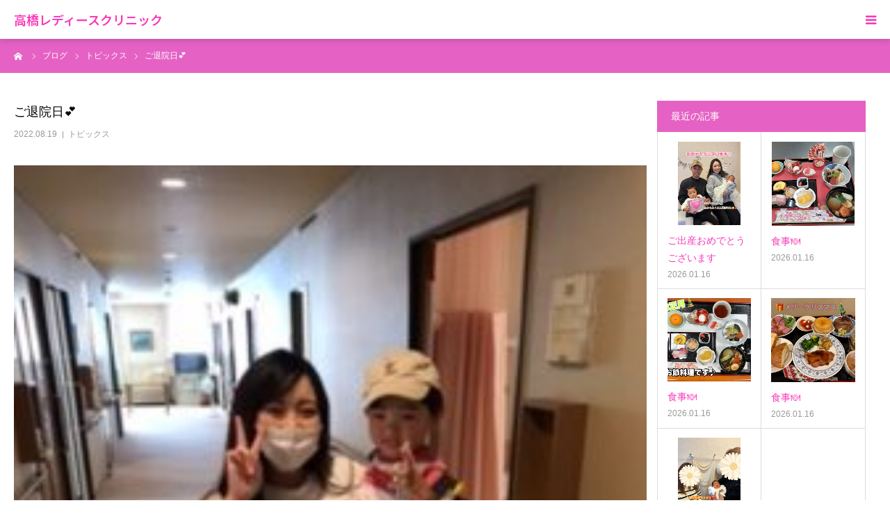

--- FILE ---
content_type: text/html; charset=UTF-8
request_url: https://www.takahashi-lc.com/birth/?p=792
body_size: 47339
content:
<!DOCTYPE html>
<html class="pc" lang="ja">
<head>
<meta charset="UTF-8">
<!--[if IE]><meta http-equiv="X-UA-Compatible" content="IE=edge"><![endif]-->
<meta name="viewport" content="width=device-width">
<meta name="format-detection" content="telephone=no">
<title>ご退院日💕 | 高橋レディースクリニック</title>
<meta name="description" content="ご退院おめでとうございます💕２歳のお兄ちゃんと一緒にご入院され、今日はご退院です。退院の支度を終え、記念撮影をさせて頂きました。">
<link rel="pingback" href="https://www.takahashi-lc.com/birth/xmlrpc.php">
<link rel="shortcut icon" href="https://www.takahashi-lc.com/birth/wp-content/uploads/2020/09/logo_ping.png">
<meta name='robots' content='max-image-preview:large' />
	<style>img:is([sizes="auto" i], [sizes^="auto," i]) { contain-intrinsic-size: 3000px 1500px }</style>
	<link rel="alternate" type="application/rss+xml" title="高橋レディースクリニック &raquo; フィード" href="https://www.takahashi-lc.com/birth/?feed=rss2" />
<link rel="alternate" type="application/rss+xml" title="高橋レディースクリニック &raquo; コメントフィード" href="https://www.takahashi-lc.com/birth/?feed=comments-rss2" />
<script type="text/javascript">
/* <![CDATA[ */
window._wpemojiSettings = {"baseUrl":"https:\/\/s.w.org\/images\/core\/emoji\/16.0.1\/72x72\/","ext":".png","svgUrl":"https:\/\/s.w.org\/images\/core\/emoji\/16.0.1\/svg\/","svgExt":".svg","source":{"concatemoji":"https:\/\/www.takahashi-lc.com\/birth\/wp-includes\/js\/wp-emoji-release.min.js?ver=6.8.3"}};
/*! This file is auto-generated */
!function(s,n){var o,i,e;function c(e){try{var t={supportTests:e,timestamp:(new Date).valueOf()};sessionStorage.setItem(o,JSON.stringify(t))}catch(e){}}function p(e,t,n){e.clearRect(0,0,e.canvas.width,e.canvas.height),e.fillText(t,0,0);var t=new Uint32Array(e.getImageData(0,0,e.canvas.width,e.canvas.height).data),a=(e.clearRect(0,0,e.canvas.width,e.canvas.height),e.fillText(n,0,0),new Uint32Array(e.getImageData(0,0,e.canvas.width,e.canvas.height).data));return t.every(function(e,t){return e===a[t]})}function u(e,t){e.clearRect(0,0,e.canvas.width,e.canvas.height),e.fillText(t,0,0);for(var n=e.getImageData(16,16,1,1),a=0;a<n.data.length;a++)if(0!==n.data[a])return!1;return!0}function f(e,t,n,a){switch(t){case"flag":return n(e,"\ud83c\udff3\ufe0f\u200d\u26a7\ufe0f","\ud83c\udff3\ufe0f\u200b\u26a7\ufe0f")?!1:!n(e,"\ud83c\udde8\ud83c\uddf6","\ud83c\udde8\u200b\ud83c\uddf6")&&!n(e,"\ud83c\udff4\udb40\udc67\udb40\udc62\udb40\udc65\udb40\udc6e\udb40\udc67\udb40\udc7f","\ud83c\udff4\u200b\udb40\udc67\u200b\udb40\udc62\u200b\udb40\udc65\u200b\udb40\udc6e\u200b\udb40\udc67\u200b\udb40\udc7f");case"emoji":return!a(e,"\ud83e\udedf")}return!1}function g(e,t,n,a){var r="undefined"!=typeof WorkerGlobalScope&&self instanceof WorkerGlobalScope?new OffscreenCanvas(300,150):s.createElement("canvas"),o=r.getContext("2d",{willReadFrequently:!0}),i=(o.textBaseline="top",o.font="600 32px Arial",{});return e.forEach(function(e){i[e]=t(o,e,n,a)}),i}function t(e){var t=s.createElement("script");t.src=e,t.defer=!0,s.head.appendChild(t)}"undefined"!=typeof Promise&&(o="wpEmojiSettingsSupports",i=["flag","emoji"],n.supports={everything:!0,everythingExceptFlag:!0},e=new Promise(function(e){s.addEventListener("DOMContentLoaded",e,{once:!0})}),new Promise(function(t){var n=function(){try{var e=JSON.parse(sessionStorage.getItem(o));if("object"==typeof e&&"number"==typeof e.timestamp&&(new Date).valueOf()<e.timestamp+604800&&"object"==typeof e.supportTests)return e.supportTests}catch(e){}return null}();if(!n){if("undefined"!=typeof Worker&&"undefined"!=typeof OffscreenCanvas&&"undefined"!=typeof URL&&URL.createObjectURL&&"undefined"!=typeof Blob)try{var e="postMessage("+g.toString()+"("+[JSON.stringify(i),f.toString(),p.toString(),u.toString()].join(",")+"));",a=new Blob([e],{type:"text/javascript"}),r=new Worker(URL.createObjectURL(a),{name:"wpTestEmojiSupports"});return void(r.onmessage=function(e){c(n=e.data),r.terminate(),t(n)})}catch(e){}c(n=g(i,f,p,u))}t(n)}).then(function(e){for(var t in e)n.supports[t]=e[t],n.supports.everything=n.supports.everything&&n.supports[t],"flag"!==t&&(n.supports.everythingExceptFlag=n.supports.everythingExceptFlag&&n.supports[t]);n.supports.everythingExceptFlag=n.supports.everythingExceptFlag&&!n.supports.flag,n.DOMReady=!1,n.readyCallback=function(){n.DOMReady=!0}}).then(function(){return e}).then(function(){var e;n.supports.everything||(n.readyCallback(),(e=n.source||{}).concatemoji?t(e.concatemoji):e.wpemoji&&e.twemoji&&(t(e.twemoji),t(e.wpemoji)))}))}((window,document),window._wpemojiSettings);
/* ]]> */
</script>
<link rel="preconnect" href="https://fonts.googleapis.com">
<link rel="preconnect" href="https://fonts.gstatic.com" crossorigin>
<link href="https://fonts.googleapis.com/css2?family=Noto+Sans+JP:wght@400;600" rel="stylesheet">
<link rel='stylesheet' id='style-css' href='https://www.takahashi-lc.com/birth/wp-content/themes/birth_tcd057/style.css?ver=2.0.1' type='text/css' media='all' />
<style id='wp-emoji-styles-inline-css' type='text/css'>

	img.wp-smiley, img.emoji {
		display: inline !important;
		border: none !important;
		box-shadow: none !important;
		height: 1em !important;
		width: 1em !important;
		margin: 0 0.07em !important;
		vertical-align: -0.1em !important;
		background: none !important;
		padding: 0 !important;
	}
</style>
<link rel='stylesheet' id='wp-block-library-css' href='https://www.takahashi-lc.com/birth/wp-includes/css/dist/block-library/style.min.css?ver=6.8.3' type='text/css' media='all' />
<style id='classic-theme-styles-inline-css' type='text/css'>
/*! This file is auto-generated */
.wp-block-button__link{color:#fff;background-color:#32373c;border-radius:9999px;box-shadow:none;text-decoration:none;padding:calc(.667em + 2px) calc(1.333em + 2px);font-size:1.125em}.wp-block-file__button{background:#32373c;color:#fff;text-decoration:none}
</style>
<style id='global-styles-inline-css' type='text/css'>
:root{--wp--preset--aspect-ratio--square: 1;--wp--preset--aspect-ratio--4-3: 4/3;--wp--preset--aspect-ratio--3-4: 3/4;--wp--preset--aspect-ratio--3-2: 3/2;--wp--preset--aspect-ratio--2-3: 2/3;--wp--preset--aspect-ratio--16-9: 16/9;--wp--preset--aspect-ratio--9-16: 9/16;--wp--preset--color--black: #000000;--wp--preset--color--cyan-bluish-gray: #abb8c3;--wp--preset--color--white: #ffffff;--wp--preset--color--pale-pink: #f78da7;--wp--preset--color--vivid-red: #cf2e2e;--wp--preset--color--luminous-vivid-orange: #ff6900;--wp--preset--color--luminous-vivid-amber: #fcb900;--wp--preset--color--light-green-cyan: #7bdcb5;--wp--preset--color--vivid-green-cyan: #00d084;--wp--preset--color--pale-cyan-blue: #8ed1fc;--wp--preset--color--vivid-cyan-blue: #0693e3;--wp--preset--color--vivid-purple: #9b51e0;--wp--preset--gradient--vivid-cyan-blue-to-vivid-purple: linear-gradient(135deg,rgba(6,147,227,1) 0%,rgb(155,81,224) 100%);--wp--preset--gradient--light-green-cyan-to-vivid-green-cyan: linear-gradient(135deg,rgb(122,220,180) 0%,rgb(0,208,130) 100%);--wp--preset--gradient--luminous-vivid-amber-to-luminous-vivid-orange: linear-gradient(135deg,rgba(252,185,0,1) 0%,rgba(255,105,0,1) 100%);--wp--preset--gradient--luminous-vivid-orange-to-vivid-red: linear-gradient(135deg,rgba(255,105,0,1) 0%,rgb(207,46,46) 100%);--wp--preset--gradient--very-light-gray-to-cyan-bluish-gray: linear-gradient(135deg,rgb(238,238,238) 0%,rgb(169,184,195) 100%);--wp--preset--gradient--cool-to-warm-spectrum: linear-gradient(135deg,rgb(74,234,220) 0%,rgb(151,120,209) 20%,rgb(207,42,186) 40%,rgb(238,44,130) 60%,rgb(251,105,98) 80%,rgb(254,248,76) 100%);--wp--preset--gradient--blush-light-purple: linear-gradient(135deg,rgb(255,206,236) 0%,rgb(152,150,240) 100%);--wp--preset--gradient--blush-bordeaux: linear-gradient(135deg,rgb(254,205,165) 0%,rgb(254,45,45) 50%,rgb(107,0,62) 100%);--wp--preset--gradient--luminous-dusk: linear-gradient(135deg,rgb(255,203,112) 0%,rgb(199,81,192) 50%,rgb(65,88,208) 100%);--wp--preset--gradient--pale-ocean: linear-gradient(135deg,rgb(255,245,203) 0%,rgb(182,227,212) 50%,rgb(51,167,181) 100%);--wp--preset--gradient--electric-grass: linear-gradient(135deg,rgb(202,248,128) 0%,rgb(113,206,126) 100%);--wp--preset--gradient--midnight: linear-gradient(135deg,rgb(2,3,129) 0%,rgb(40,116,252) 100%);--wp--preset--font-size--small: 13px;--wp--preset--font-size--medium: 20px;--wp--preset--font-size--large: 36px;--wp--preset--font-size--x-large: 42px;--wp--preset--spacing--20: 0.44rem;--wp--preset--spacing--30: 0.67rem;--wp--preset--spacing--40: 1rem;--wp--preset--spacing--50: 1.5rem;--wp--preset--spacing--60: 2.25rem;--wp--preset--spacing--70: 3.38rem;--wp--preset--spacing--80: 5.06rem;--wp--preset--shadow--natural: 6px 6px 9px rgba(0, 0, 0, 0.2);--wp--preset--shadow--deep: 12px 12px 50px rgba(0, 0, 0, 0.4);--wp--preset--shadow--sharp: 6px 6px 0px rgba(0, 0, 0, 0.2);--wp--preset--shadow--outlined: 6px 6px 0px -3px rgba(255, 255, 255, 1), 6px 6px rgba(0, 0, 0, 1);--wp--preset--shadow--crisp: 6px 6px 0px rgba(0, 0, 0, 1);}:where(.is-layout-flex){gap: 0.5em;}:where(.is-layout-grid){gap: 0.5em;}body .is-layout-flex{display: flex;}.is-layout-flex{flex-wrap: wrap;align-items: center;}.is-layout-flex > :is(*, div){margin: 0;}body .is-layout-grid{display: grid;}.is-layout-grid > :is(*, div){margin: 0;}:where(.wp-block-columns.is-layout-flex){gap: 2em;}:where(.wp-block-columns.is-layout-grid){gap: 2em;}:where(.wp-block-post-template.is-layout-flex){gap: 1.25em;}:where(.wp-block-post-template.is-layout-grid){gap: 1.25em;}.has-black-color{color: var(--wp--preset--color--black) !important;}.has-cyan-bluish-gray-color{color: var(--wp--preset--color--cyan-bluish-gray) !important;}.has-white-color{color: var(--wp--preset--color--white) !important;}.has-pale-pink-color{color: var(--wp--preset--color--pale-pink) !important;}.has-vivid-red-color{color: var(--wp--preset--color--vivid-red) !important;}.has-luminous-vivid-orange-color{color: var(--wp--preset--color--luminous-vivid-orange) !important;}.has-luminous-vivid-amber-color{color: var(--wp--preset--color--luminous-vivid-amber) !important;}.has-light-green-cyan-color{color: var(--wp--preset--color--light-green-cyan) !important;}.has-vivid-green-cyan-color{color: var(--wp--preset--color--vivid-green-cyan) !important;}.has-pale-cyan-blue-color{color: var(--wp--preset--color--pale-cyan-blue) !important;}.has-vivid-cyan-blue-color{color: var(--wp--preset--color--vivid-cyan-blue) !important;}.has-vivid-purple-color{color: var(--wp--preset--color--vivid-purple) !important;}.has-black-background-color{background-color: var(--wp--preset--color--black) !important;}.has-cyan-bluish-gray-background-color{background-color: var(--wp--preset--color--cyan-bluish-gray) !important;}.has-white-background-color{background-color: var(--wp--preset--color--white) !important;}.has-pale-pink-background-color{background-color: var(--wp--preset--color--pale-pink) !important;}.has-vivid-red-background-color{background-color: var(--wp--preset--color--vivid-red) !important;}.has-luminous-vivid-orange-background-color{background-color: var(--wp--preset--color--luminous-vivid-orange) !important;}.has-luminous-vivid-amber-background-color{background-color: var(--wp--preset--color--luminous-vivid-amber) !important;}.has-light-green-cyan-background-color{background-color: var(--wp--preset--color--light-green-cyan) !important;}.has-vivid-green-cyan-background-color{background-color: var(--wp--preset--color--vivid-green-cyan) !important;}.has-pale-cyan-blue-background-color{background-color: var(--wp--preset--color--pale-cyan-blue) !important;}.has-vivid-cyan-blue-background-color{background-color: var(--wp--preset--color--vivid-cyan-blue) !important;}.has-vivid-purple-background-color{background-color: var(--wp--preset--color--vivid-purple) !important;}.has-black-border-color{border-color: var(--wp--preset--color--black) !important;}.has-cyan-bluish-gray-border-color{border-color: var(--wp--preset--color--cyan-bluish-gray) !important;}.has-white-border-color{border-color: var(--wp--preset--color--white) !important;}.has-pale-pink-border-color{border-color: var(--wp--preset--color--pale-pink) !important;}.has-vivid-red-border-color{border-color: var(--wp--preset--color--vivid-red) !important;}.has-luminous-vivid-orange-border-color{border-color: var(--wp--preset--color--luminous-vivid-orange) !important;}.has-luminous-vivid-amber-border-color{border-color: var(--wp--preset--color--luminous-vivid-amber) !important;}.has-light-green-cyan-border-color{border-color: var(--wp--preset--color--light-green-cyan) !important;}.has-vivid-green-cyan-border-color{border-color: var(--wp--preset--color--vivid-green-cyan) !important;}.has-pale-cyan-blue-border-color{border-color: var(--wp--preset--color--pale-cyan-blue) !important;}.has-vivid-cyan-blue-border-color{border-color: var(--wp--preset--color--vivid-cyan-blue) !important;}.has-vivid-purple-border-color{border-color: var(--wp--preset--color--vivid-purple) !important;}.has-vivid-cyan-blue-to-vivid-purple-gradient-background{background: var(--wp--preset--gradient--vivid-cyan-blue-to-vivid-purple) !important;}.has-light-green-cyan-to-vivid-green-cyan-gradient-background{background: var(--wp--preset--gradient--light-green-cyan-to-vivid-green-cyan) !important;}.has-luminous-vivid-amber-to-luminous-vivid-orange-gradient-background{background: var(--wp--preset--gradient--luminous-vivid-amber-to-luminous-vivid-orange) !important;}.has-luminous-vivid-orange-to-vivid-red-gradient-background{background: var(--wp--preset--gradient--luminous-vivid-orange-to-vivid-red) !important;}.has-very-light-gray-to-cyan-bluish-gray-gradient-background{background: var(--wp--preset--gradient--very-light-gray-to-cyan-bluish-gray) !important;}.has-cool-to-warm-spectrum-gradient-background{background: var(--wp--preset--gradient--cool-to-warm-spectrum) !important;}.has-blush-light-purple-gradient-background{background: var(--wp--preset--gradient--blush-light-purple) !important;}.has-blush-bordeaux-gradient-background{background: var(--wp--preset--gradient--blush-bordeaux) !important;}.has-luminous-dusk-gradient-background{background: var(--wp--preset--gradient--luminous-dusk) !important;}.has-pale-ocean-gradient-background{background: var(--wp--preset--gradient--pale-ocean) !important;}.has-electric-grass-gradient-background{background: var(--wp--preset--gradient--electric-grass) !important;}.has-midnight-gradient-background{background: var(--wp--preset--gradient--midnight) !important;}.has-small-font-size{font-size: var(--wp--preset--font-size--small) !important;}.has-medium-font-size{font-size: var(--wp--preset--font-size--medium) !important;}.has-large-font-size{font-size: var(--wp--preset--font-size--large) !important;}.has-x-large-font-size{font-size: var(--wp--preset--font-size--x-large) !important;}
:where(.wp-block-post-template.is-layout-flex){gap: 1.25em;}:where(.wp-block-post-template.is-layout-grid){gap: 1.25em;}
:where(.wp-block-columns.is-layout-flex){gap: 2em;}:where(.wp-block-columns.is-layout-grid){gap: 2em;}
:root :where(.wp-block-pullquote){font-size: 1.5em;line-height: 1.6;}
</style>
<link rel='stylesheet' id='bogo-css' href='https://www.takahashi-lc.com/birth/wp-content/plugins/bogo/includes/css/style.css?ver=3.9.1' type='text/css' media='all' />
<link rel='stylesheet' id='contact-form-7-css' href='https://www.takahashi-lc.com/birth/wp-content/plugins/contact-form-7/includes/css/styles.css?ver=6.1.4' type='text/css' media='all' />
<style>:root {
  --tcd-font-type1: Arial,"Hiragino Sans","Yu Gothic Medium","Meiryo",sans-serif;
  --tcd-font-type2: "Times New Roman",Times,"Yu Mincho","游明朝","游明朝体","Hiragino Mincho Pro",serif;
  --tcd-font-type3: Palatino,"Yu Kyokasho","游教科書体","UD デジタル 教科書体 N","游明朝","游明朝体","Hiragino Mincho Pro","Meiryo",serif;
  --tcd-font-type-logo: "Noto Sans JP",sans-serif;
}</style>
<script type="text/javascript" src="https://www.takahashi-lc.com/birth/wp-includes/js/jquery/jquery.min.js?ver=3.7.1" id="jquery-core-js"></script>
<script type="text/javascript" src="https://www.takahashi-lc.com/birth/wp-includes/js/jquery/jquery-migrate.min.js?ver=3.4.1" id="jquery-migrate-js"></script>
<link rel="https://api.w.org/" href="https://www.takahashi-lc.com/birth/index.php?rest_route=/" /><link rel="alternate" title="JSON" type="application/json" href="https://www.takahashi-lc.com/birth/index.php?rest_route=/wp/v2/posts/792" /><link rel="canonical" href="https://www.takahashi-lc.com/birth/?p=792" />
<link rel='shortlink' href='https://www.takahashi-lc.com/birth/?p=792' />
<link rel="alternate" title="oEmbed (JSON)" type="application/json+oembed" href="https://www.takahashi-lc.com/birth/index.php?rest_route=%2Foembed%2F1.0%2Fembed&#038;url=https%3A%2F%2Fwww.takahashi-lc.com%2Fbirth%2F%3Fp%3D792" />
<link rel="alternate" title="oEmbed (XML)" type="text/xml+oembed" href="https://www.takahashi-lc.com/birth/index.php?rest_route=%2Foembed%2F1.0%2Fembed&#038;url=https%3A%2F%2Fwww.takahashi-lc.com%2Fbirth%2F%3Fp%3D792&#038;format=xml" />
<link rel="stylesheet" href="https://www.takahashi-lc.com/birth/wp-content/themes/birth_tcd057/css/design-plus.css?ver=2.0.1">
<link rel="stylesheet" href="https://www.takahashi-lc.com/birth/wp-content/themes/birth_tcd057/css/sns-botton.css?ver=2.0.1">
<link rel="stylesheet" media="screen and (max-width:1280px)" href="https://www.takahashi-lc.com/birth/wp-content/themes/birth_tcd057/css/responsive.css?ver=2.0.1">
<link rel="stylesheet" media="screen and (max-width:1280px)" href="https://www.takahashi-lc.com/birth/wp-content/themes/birth_tcd057/css/footer-bar.css?ver=2.0.1">

<script src="https://www.takahashi-lc.com/birth/wp-content/themes/birth_tcd057/js/jquery.easing.1.4.js?ver=2.0.1"></script>
<script src="https://www.takahashi-lc.com/birth/wp-content/themes/birth_tcd057/js/jscript.js?ver=2.0.1"></script>
<script src="https://www.takahashi-lc.com/birth/wp-content/themes/birth_tcd057/js/comment.js?ver=2.0.1"></script>


<style type="text/css">

body, input, textarea { font-family: var(--tcd-font-type1); }

.rich_font, .p-vertical { font-family: var(--tcd-font-type2); font-weight:500; }

.rich_font_logo { font-family: var(--tcd-font-type-logo); font-weight: bold !important;}

#footer_tel .number { font-family: var(--tcd-font-type2); font-weight:500; }


#header_image_for_404 .headline { font-family: var(--tcd-font-type3); font-weight:500; }



.pc #header .logo { font-size:31px; }
.mobile #header .logo { font-size:18px; }

#post_title { font-size:32px; color:#000000; }
.post_content { font-size:14px; color:#666666; }
.single-news #post_title { font-size:32px; color:#dd3333; }
.single-news .post_content { font-size:14px; color:#e0237b; }

.mobile #post_title { font-size:18px; }
.mobile .post_content { font-size:13px; }
.mobile .single-news #post_title { font-size:18px; }
.mobile .single-news .post_content { font-size:13px; }

body.page .post_content { font-size:14px; color:#666666; }
#page_title { font-size:20px; color:#000000; }
#page_title span { font-size:16px; color:#666666; }

.mobile body.page .post_content { font-size:13px; }
.mobile #page_title { font-size:18px; }
.mobile #page_title span { font-size:14px; }

.c-pw__btn { background: #e562c4; }
.post_content a, .post_content a:hover, .custom-html-widget a, .custom-html-widget a:hover { color: #ea25ea; }







#related_post .image img, .styled_post_list1 .image img, .styled_post_list2 .image img, .widget_tab_post_list .image img, #blog_list .image img, #news_archive_list .image img,
  #index_blog_list .image img, #index_3box .image img, #index_news_list .image img, #archive_news_list .image img, #footer_content .image img
{
  width:100%; height:auto;
  -webkit-transition: transform  0.75s ease; -moz-transition: transform  0.75s ease; transition: transform  0.75s ease;
}
#related_post .image:hover img, .styled_post_list1 .image:hover img, .styled_post_list2 .image:hover img, .widget_tab_post_list .image:hover img, #blog_list .image:hover img, #news_archive_list .image:hover img,
  #index_blog_list .image:hover img, #index_3box .image:hover img, #index_news_list .image:hover img, #archive_news_list .image:hover img, #footer_content .image:hover img
{
  -webkit-transform: scale(1.2);
  -moz-transform: scale(1.2);
  -ms-transform: scale(1.2);
  -o-transform: scale(1.2);
  transform: scale(1.2);
}


#course_list #course2 .headline { background-color:#e0b2b5; }
#course_list #course2 .title { color:#e0b2b5; }
#course_list #course3 .headline { background-color:#e0b2b5; }
#course_list #course3 .title { color:#e0b2b5; }

body, a, #index_course_list a:hover, #previous_next_post a:hover, #course_list li a:hover
  { color: #f939b9; }

#page_header .headline, .side_widget .styled_post_list1 .title:hover, .page_post_list .meta a:hover, .page_post_list .headline,
  .slider_main .caption .title a:hover, #comment_header ul li a:hover, #header_text .logo a:hover, #bread_crumb li.home a:hover:before, #post_title_area .meta li a:hover
    { color: #e562c4; }

.pc #global_menu ul ul a, .design_button a, #index_3box .title a, .next_page_link a:hover, #archive_post_list_tab ol li:hover, .collapse_category_list li a:hover .count, .slick-arrow:hover, .pb_spec_table_button a:hover,
  #wp-calendar td a:hover, #wp-calendar #prev a:hover, #wp-calendar #next a:hover, #related_post .headline, .side_headline, #single_news_list .headline, .mobile #global_menu li a:hover, #mobile_menu .close_button:hover,
    #post_pagination p, .page_navi span.current, .tcd_user_profile_widget .button a:hover, #return_top_mobile a:hover, #p_readmore .button, #bread_crumb
      { background-color: #e562c4 !important; }

#archive_post_list_tab ol li:hover, #comment_header ul li a:hover, #comment_header ul li.comment_switch_active a, #comment_header #comment_closed p, #post_pagination p, .page_navi span.current
  { border-color: #e562c4; }

.collapse_category_list li a:before
  { border-color: transparent transparent transparent #e562c4; }

.slider_nav .swiper-slide-active, .slider_nav .swiper-slide:hover
  { box-shadow:inset 0 0 0 5px #e562c4; }

a:hover, .pc #global_menu a:hover, .pc #global_menu > ul > li.active > a, .pc #global_menu > ul > li.current-menu-item > a, #bread_crumb li.home a:hover:after, #bread_crumb li a:hover, #post_meta_top a:hover, #index_blog_list li.category a:hover, #footer_tel .number,
  #single_news_list .link:hover, #single_news_list .link:hover:before, #archive_faq_list .question:hover, #archive_faq_list .question.active, #archive_faq_list .question:hover:before, #archive_faq_list .question.active:before, #archive_header_no_image .title
    { color: #ea7edc; }


.pc #global_menu ul ul a:hover, .design_button a:hover, #index_3box .title a:hover, #return_top a:hover, #post_pagination a:hover, .page_navi a:hover, #slide_menu a span.count, .tcdw_custom_drop_menu a:hover, #p_readmore .button:hover, #previous_next_page a:hover, #mobile_menu,
  #course_next_prev_link a:hover, .tcd_category_list li a:hover .count, #submit_comment:hover, #comment_header ul li a:hover, .widget_tab_post_list_button a:hover, #searchform .submit_button:hover, .mobile #menu_button:hover,.widget_tag_cloud .tagcloud a:hover
    { background-color: #ea7edc !important; }

#post_pagination a:hover, .page_navi a:hover, .tcdw_custom_drop_menu a:hover, #comment_textarea textarea:focus, #guest_info input:focus, .widget_tab_post_list_button a:hover
  { border-color: #ea7edc !important; }

.post_content a { color: #ea25ea; }

.color_font { color: #f400b3; }


#copyright { background-color: #cd91e2; color: #FFFFFF; }

#schedule_table thead { background:#f9e8f9; }
#schedule_table .color { background:#f9e8f9; }
#archive_faq_list .answer { background:#f6f9f9; }

#page_header .square_headline { background: #ffffff; }
#page_header .square_headline .title { color: #6598a0; }
#page_header .square_headline .sub_title { color: #666666; }

#comment_header ul li.comment_switch_active a, #comment_header #comment_closed p { background-color: #e562c4 !important; }
#comment_header ul li.comment_switch_active a:after, #comment_header #comment_closed p:after { border-color:#e562c4 transparent transparent transparent; }

.no_header_content { background:rgba(229,98,196,0.8); }



.desc {font-size:16px;}
H3 { line-height: 18px;
    border-bottom-width: 1px;
    border-bottom-style: solid;
    border-bottom-color: #EB7894;
    text-align: left;
    color: #EB7894;
}
</style>


<style type="text/css"></style></head>
<body id="body" class="wp-singular post-template-default single single-post postid-792 single-format-standard wp-embed-responsive wp-theme-birth_tcd057 ja mobile_header_fix">


<div id="container">

 <div id="header">
  <div id="header_inner">
   <div id="logo_text">
 <div class="logo"><a class="rich_font_logo" href="https://www.takahashi-lc.com/birth/">高橋レディースクリニック</a></div>
</div>
         <div id="global_menu">
    <ul id="menu-%e3%83%98%e3%83%83%e3%83%80%e3%83%bc%e3%83%a1%e3%83%8b%e3%83%a5%e3%83%bc" class="menu"><li id="menu-item-29" class="menu-item menu-item-type-custom menu-item-object-custom menu-item-home menu-item-has-children menu-item-29"><a href="https://www.takahashi-lc.com/birth/">HOME</a>
<ul class="sub-menu">
	<li id="menu-item-294" class="menu-item menu-item-type-custom menu-item-object-custom menu-item-294"><a href="https://www.takahashi-lc.com/birth/?post_type=faq">よくある質問</a></li>
</ul>
</li>
<li id="menu-item-131" class="menu-item menu-item-type-post_type menu-item-object-page menu-item-131"><a href="https://www.takahashi-lc.com/birth/?page_id=85">外来ご案内・スタッフ紹介</a></li>
<li id="menu-item-140" class="menu-item menu-item-type-post_type menu-item-object-page menu-item-140"><a href="https://www.takahashi-lc.com/birth/?page_id=132">診療科</a></li>
<li id="menu-item-146" class="menu-item menu-item-type-post_type menu-item-object-page menu-item-146"><a href="https://www.takahashi-lc.com/birth/?page_id=141">入院について</a></li>
<li id="menu-item-157" class="menu-item menu-item-type-post_type menu-item-object-page menu-item-157"><a href="https://www.takahashi-lc.com/birth/?page_id=153">当院のご案内</a></li>
</ul>   </div>
   <a href="#" id="menu_button"><span>menu</span></a>
     </div><!-- END #header_inner -->
 </div><!-- END #header -->

 
 <div id="main_contents" class="clearfix">

<div id="bread_crumb">

<ul class="clearfix" itemscope itemtype="https://schema.org/BreadcrumbList">
 <li itemprop="itemListElement" itemscope itemtype="https://schema.org/ListItem" class="home"><a itemprop="item" href="https://www.takahashi-lc.com/birth/"><span itemprop="name">ホーム</span></a><meta itemprop="position" content="1"></li>
 <li itemprop="itemListElement" itemscope itemtype="https://schema.org/ListItem"><a itemprop="item" href="https://www.takahashi-lc.com/birth/?page_id=2759"><span itemprop="name">ブログ</span></a><meta itemprop="position" content="2"></li>
 <li class="category" itemprop="itemListElement" itemscope itemtype="https://schema.org/ListItem">
    <a itemprop="item" href="https://www.takahashi-lc.com/birth/?cat=7"><span itemprop="name">トピックス</span></a>
      <meta itemprop="position" content="3">
 </li>
 <li class="last" itemprop="itemListElement" itemscope itemtype="https://schema.org/ListItem"><span itemprop="name">ご退院日💕</span><meta itemprop="position" content="4"></li>
</ul>

</div>

<div id="main_col" class="clearfix">

 
 <div id="left_col" class="clearfix">

   <article id="article">

    <h1 id="post_title" class="rich_font entry-title">ご退院日💕</h1>

        <ul id="post_meta_top" class="clearfix">
     <li class="date"><time class="entry-date updated" datetime="2022-08-19T18:15:07+09:00">2022.08.19</time></li>     <li class="category clearfix"><a href="https://www.takahashi-lc.com/birth/?cat=7" rel="category">トピックス</a></li>    </ul>
    
    
        <div id="post_image">
     <img width="240" height="320" src="https://www.takahashi-lc.com/birth/wp-content/uploads/2022/08/image1-rotated.jpeg" class="attachment-size3 size-size3 wp-post-image" alt="" decoding="async" fetchpriority="high" srcset="https://www.takahashi-lc.com/birth/wp-content/uploads/2022/08/image1-rotated.jpeg 240w, https://www.takahashi-lc.com/birth/wp-content/uploads/2022/08/image1-225x300.jpeg 225w" sizes="(max-width: 240px) 100vw, 240px" />    </div>
    
    
    
    
    
    <div class="post_content clearfix">
     <p>ご退院おめでとうございます💕</p>
<p>２歳のお兄ちゃんと一緒にご入院され、今日はご退院です。<br />
退院の支度を終え、記念撮影をさせて頂きました。<br />
とても幸せなショット頂きありがとうございました😊</p>
    </div>

    
        <ul id="post_meta_bottom" class="clearfix">
          <li class="post_category"><a href="https://www.takahashi-lc.com/birth/?cat=7" rel="category">トピックス</a></li>              </ul>
    
        <div id="previous_next_post" class="clearfix">
     <div class='prev_post'><a href='https://www.takahashi-lc.com/birth/?p=787' title='お子さま連れ入院'><span class='title'>お子さま連れ入院</span><span class='nav'>前の記事</span></a></div>
<div class='next_post'><a href='https://www.takahashi-lc.com/birth/?p=796' title='本日の朝食です🥪'><span class='title'>本日の朝食です🥪</span><span class='nav'>次の記事</span></a></div>
    </div>
    
   </article><!-- END #article -->

   
   
   
      <div id="related_post">
    <h2 class="headline">関連記事</h2>
    <ol class="clearfix">
          <li class="clearfix">
            <a class="image" href="https://www.takahashi-lc.com/birth/?p=3544" title="ご出産おめでとうございます"><img width="830" height="510" src="https://www.takahashi-lc.com/birth/wp-content/uploads/2025/09/SUM_IMG_1928-830x510.jpeg" class="attachment-size3 size-size3 wp-post-image" alt="" decoding="async" loading="lazy" /></a>
            <h3 class="title"><a href="https://www.takahashi-lc.com/birth/?p=3544" name="">ご出産おめでとうございます</a></h3>
     </li>
          <li class="clearfix">
            <a class="image" href="https://www.takahashi-lc.com/birth/?p=2980" title="ご出産おめでとうございます✨️"><img width="830" height="510" src="https://www.takahashi-lc.com/birth/wp-content/uploads/2025/04/SUM_1000003086-830x510.jpg" class="attachment-size3 size-size3 wp-post-image" alt="" decoding="async" loading="lazy" /></a>
            <h3 class="title"><a href="https://www.takahashi-lc.com/birth/?p=2980" name="">ご出産おめでとうございます✨️</a></h3>
     </li>
          <li class="clearfix">
            <a class="image" href="https://www.takahashi-lc.com/birth/?p=3547" title="ご出産おめでとうございます"><img width="830" height="510" src="https://www.takahashi-lc.com/birth/wp-content/uploads/2025/09/SUM_01-11-830x510.jpg" class="attachment-size3 size-size3 wp-post-image" alt="" decoding="async" loading="lazy" /></a>
            <h3 class="title"><a href="https://www.takahashi-lc.com/birth/?p=3547" name="">ご出産おめでとうございます</a></h3>
     </li>
          <li class="clearfix">
            <a class="image" href="https://www.takahashi-lc.com/birth/?p=2807" title="ご出産おめでとうございます✨"><img width="830" height="510" src="https://www.takahashi-lc.com/birth/wp-content/uploads/2025/03/sum_002-3-830x510.jpg" class="attachment-size3 size-size3 wp-post-image" alt="" decoding="async" loading="lazy" /></a>
            <h3 class="title"><a href="https://www.takahashi-lc.com/birth/?p=2807" name="">ご出産おめでとうございます✨</a></h3>
     </li>
          <li class="clearfix">
            <a class="image" href="https://www.takahashi-lc.com/birth/?p=1740" title="濱崎先生がついにマスクを外す〜😀"><img width="830" height="510" src="https://www.takahashi-lc.com/birth/wp-content/uploads/2023/06/sam_image0-13-830x510.jpeg" class="attachment-size3 size-size3 wp-post-image" alt="" decoding="async" loading="lazy" /></a>
            <h3 class="title"><a href="https://www.takahashi-lc.com/birth/?p=1740" name="">濱崎先生がついにマスクを外す〜😀</a></h3>
     </li>
          <li class="clearfix">
            <a class="image" href="https://www.takahashi-lc.com/birth/?p=827" title="お子さま連れ入院"><img width="240" height="320" src="https://www.takahashi-lc.com/birth/wp-content/uploads/2022/09/image0-rotated.jpeg" class="attachment-size3 size-size3 wp-post-image" alt="" decoding="async" loading="lazy" srcset="https://www.takahashi-lc.com/birth/wp-content/uploads/2022/09/image0-rotated.jpeg 240w, https://www.takahashi-lc.com/birth/wp-content/uploads/2022/09/image0-225x300.jpeg 225w" sizes="auto, (max-width: 240px) 100vw, 240px" /></a>
            <h3 class="title"><a href="https://www.takahashi-lc.com/birth/?p=827" name="">お子さま連れ入院</a></h3>
     </li>
         </ol>
   </div>
      
   
  <div id="comments">

 


 
 </div><!-- #comment end -->

 </div><!-- END #left_col -->

 <div id="side_col">
<div class="side_widget clearfix styled_post_list1_widget" id="styled_post_list1_widget-2">
<div class="side_headline"><span>最近の記事</span></div><ol class="styled_post_list1 clearfix show_date">
 <li class="clearfix">
   <a class="image" href="https://www.takahashi-lc.com/birth/?p=3941" title="ご出産おめでとうございます"><img width="400" height="400" src="https://www.takahashi-lc.com/birth/wp-content/uploads/2026/01/SUM_IMG_3689-400x400.jpg" class="attachment-size1 size-size1 wp-post-image" alt="" decoding="async" loading="lazy" srcset="https://www.takahashi-lc.com/birth/wp-content/uploads/2026/01/SUM_IMG_3689-400x400.jpg 400w, https://www.takahashi-lc.com/birth/wp-content/uploads/2026/01/SUM_IMG_3689-150x150.jpg 150w, https://www.takahashi-lc.com/birth/wp-content/uploads/2026/01/SUM_IMG_3689-300x300.jpg 300w, https://www.takahashi-lc.com/birth/wp-content/uploads/2026/01/SUM_IMG_3689-120x120.jpg 120w" sizes="auto, (max-width: 400px) 100vw, 400px" /></a>   <div class="info">
    <a class="title" href="https://www.takahashi-lc.com/birth/?p=3941">ご出産おめでとうございます</a>
    <p class="date">2026.01.16</p>   </div>
 </li>
 <li class="clearfix">
   <a class="image" href="https://www.takahashi-lc.com/birth/?p=3938" title="食事🍽️"><img width="400" height="400" src="https://www.takahashi-lc.com/birth/wp-content/uploads/2026/01/SUM_IMG_3670-400x400.jpg" class="attachment-size1 size-size1 wp-post-image" alt="" decoding="async" loading="lazy" srcset="https://www.takahashi-lc.com/birth/wp-content/uploads/2026/01/SUM_IMG_3670-400x400.jpg 400w, https://www.takahashi-lc.com/birth/wp-content/uploads/2026/01/SUM_IMG_3670-150x150.jpg 150w, https://www.takahashi-lc.com/birth/wp-content/uploads/2026/01/SUM_IMG_3670-300x300.jpg 300w, https://www.takahashi-lc.com/birth/wp-content/uploads/2026/01/SUM_IMG_3670-120x120.jpg 120w" sizes="auto, (max-width: 400px) 100vw, 400px" /></a>   <div class="info">
    <a class="title" href="https://www.takahashi-lc.com/birth/?p=3938">食事🍽️</a>
    <p class="date">2026.01.16</p>   </div>
 </li>
 <li class="clearfix">
   <a class="image" href="https://www.takahashi-lc.com/birth/?p=3935" title="食事🍽️"><img width="400" height="400" src="https://www.takahashi-lc.com/birth/wp-content/uploads/2026/01/SUM_IMG_3677-400x400.jpg" class="attachment-size1 size-size1 wp-post-image" alt="" decoding="async" loading="lazy" srcset="https://www.takahashi-lc.com/birth/wp-content/uploads/2026/01/SUM_IMG_3677-400x400.jpg 400w, https://www.takahashi-lc.com/birth/wp-content/uploads/2026/01/SUM_IMG_3677-150x150.jpg 150w, https://www.takahashi-lc.com/birth/wp-content/uploads/2026/01/SUM_IMG_3677-300x300.jpg 300w, https://www.takahashi-lc.com/birth/wp-content/uploads/2026/01/SUM_IMG_3677-120x120.jpg 120w" sizes="auto, (max-width: 400px) 100vw, 400px" /></a>   <div class="info">
    <a class="title" href="https://www.takahashi-lc.com/birth/?p=3935">食事🍽️</a>
    <p class="date">2026.01.16</p>   </div>
 </li>
 <li class="clearfix">
   <a class="image" href="https://www.takahashi-lc.com/birth/?p=3932" title="食事🍽️"><img width="400" height="400" src="https://www.takahashi-lc.com/birth/wp-content/uploads/2026/01/SUM_IMG_3678-400x400.jpg" class="attachment-size1 size-size1 wp-post-image" alt="" decoding="async" loading="lazy" srcset="https://www.takahashi-lc.com/birth/wp-content/uploads/2026/01/SUM_IMG_3678-400x400.jpg 400w, https://www.takahashi-lc.com/birth/wp-content/uploads/2026/01/SUM_IMG_3678-150x150.jpg 150w, https://www.takahashi-lc.com/birth/wp-content/uploads/2026/01/SUM_IMG_3678-300x300.jpg 300w, https://www.takahashi-lc.com/birth/wp-content/uploads/2026/01/SUM_IMG_3678-120x120.jpg 120w" sizes="auto, (max-width: 400px) 100vw, 400px" /></a>   <div class="info">
    <a class="title" href="https://www.takahashi-lc.com/birth/?p=3932">食事🍽️</a>
    <p class="date">2026.01.16</p>   </div>
 </li>
 <li class="clearfix">
   <a class="image" href="https://www.takahashi-lc.com/birth/?p=3929" title="ご出産おめでとうございます"><img width="400" height="400" src="https://www.takahashi-lc.com/birth/wp-content/uploads/2026/01/SUM_IMG_3663-400x400.jpg" class="attachment-size1 size-size1 wp-post-image" alt="" decoding="async" loading="lazy" srcset="https://www.takahashi-lc.com/birth/wp-content/uploads/2026/01/SUM_IMG_3663-400x400.jpg 400w, https://www.takahashi-lc.com/birth/wp-content/uploads/2026/01/SUM_IMG_3663-150x150.jpg 150w, https://www.takahashi-lc.com/birth/wp-content/uploads/2026/01/SUM_IMG_3663-300x300.jpg 300w, https://www.takahashi-lc.com/birth/wp-content/uploads/2026/01/SUM_IMG_3663-120x120.jpg 120w" sizes="auto, (max-width: 400px) 100vw, 400px" /></a>   <div class="info">
    <a class="title" href="https://www.takahashi-lc.com/birth/?p=3929">ご出産おめでとうございます</a>
    <p class="date">2026.01.16</p>   </div>
 </li>
</ol>
</div>
<div class="side_widget clearfix tcdw_category_list_widget" id="tcdw_category_list_widget-2">
<div class="side_headline"><span>カテゴリー</span></div><ul class="tcd_category_list clearfix">
 	<li class="cat-item cat-item-5"><a href="https://www.takahashi-lc.com/birth/?cat=5">お知らせ <span class="count">27</span></a>
</li>
	<li class="cat-item cat-item-1"><a href="https://www.takahashi-lc.com/birth/?cat=1">その他 <span class="count">2</span></a>
</li>
	<li class="cat-item cat-item-7"><a href="https://www.takahashi-lc.com/birth/?cat=7">トピックス <span class="count">502</span></a>
</li>
	<li class="cat-item cat-item-6"><a href="https://www.takahashi-lc.com/birth/?cat=6">料理 <span class="count">91</span></a>
</li>
	<li class="cat-item cat-item-9"><a href="https://www.takahashi-lc.com/birth/?cat=9">診察 <span class="count">19</span></a>
</li>
</ul>
</div>
<div class="side_widget clearfix tcdw_archive_list_widget" id="tcdw_archive_list_widget-2">
		<div class="p-dropdown">
			<div class="p-dropdown__title">アーカイブ</div>
			<ul class="p-dropdown__list">
					<li><a href='https://www.takahashi-lc.com/birth/?m=202601'>2026年1月</a></li>
	<li><a href='https://www.takahashi-lc.com/birth/?m=202512'>2025年12月</a></li>
	<li><a href='https://www.takahashi-lc.com/birth/?m=202511'>2025年11月</a></li>
	<li><a href='https://www.takahashi-lc.com/birth/?m=202510'>2025年10月</a></li>
	<li><a href='https://www.takahashi-lc.com/birth/?m=202509'>2025年9月</a></li>
	<li><a href='https://www.takahashi-lc.com/birth/?m=202508'>2025年8月</a></li>
	<li><a href='https://www.takahashi-lc.com/birth/?m=202507'>2025年7月</a></li>
	<li><a href='https://www.takahashi-lc.com/birth/?m=202506'>2025年6月</a></li>
	<li><a href='https://www.takahashi-lc.com/birth/?m=202505'>2025年5月</a></li>
	<li><a href='https://www.takahashi-lc.com/birth/?m=202504'>2025年4月</a></li>
	<li><a href='https://www.takahashi-lc.com/birth/?m=202503'>2025年3月</a></li>
	<li><a href='https://www.takahashi-lc.com/birth/?m=202502'>2025年2月</a></li>
	<li><a href='https://www.takahashi-lc.com/birth/?m=202412'>2024年12月</a></li>
	<li><a href='https://www.takahashi-lc.com/birth/?m=202411'>2024年11月</a></li>
	<li><a href='https://www.takahashi-lc.com/birth/?m=202408'>2024年8月</a></li>
	<li><a href='https://www.takahashi-lc.com/birth/?m=202406'>2024年6月</a></li>
	<li><a href='https://www.takahashi-lc.com/birth/?m=202405'>2024年5月</a></li>
	<li><a href='https://www.takahashi-lc.com/birth/?m=202402'>2024年2月</a></li>
	<li><a href='https://www.takahashi-lc.com/birth/?m=202401'>2024年1月</a></li>
	<li><a href='https://www.takahashi-lc.com/birth/?m=202312'>2023年12月</a></li>
	<li><a href='https://www.takahashi-lc.com/birth/?m=202311'>2023年11月</a></li>
	<li><a href='https://www.takahashi-lc.com/birth/?m=202310'>2023年10月</a></li>
	<li><a href='https://www.takahashi-lc.com/birth/?m=202309'>2023年9月</a></li>
	<li><a href='https://www.takahashi-lc.com/birth/?m=202308'>2023年8月</a></li>
	<li><a href='https://www.takahashi-lc.com/birth/?m=202306'>2023年6月</a></li>
	<li><a href='https://www.takahashi-lc.com/birth/?m=202305'>2023年5月</a></li>
	<li><a href='https://www.takahashi-lc.com/birth/?m=202304'>2023年4月</a></li>
	<li><a href='https://www.takahashi-lc.com/birth/?m=202303'>2023年3月</a></li>
	<li><a href='https://www.takahashi-lc.com/birth/?m=202302'>2023年2月</a></li>
	<li><a href='https://www.takahashi-lc.com/birth/?m=202301'>2023年1月</a></li>
	<li><a href='https://www.takahashi-lc.com/birth/?m=202212'>2022年12月</a></li>
	<li><a href='https://www.takahashi-lc.com/birth/?m=202211'>2022年11月</a></li>
	<li><a href='https://www.takahashi-lc.com/birth/?m=202210'>2022年10月</a></li>
	<li><a href='https://www.takahashi-lc.com/birth/?m=202209'>2022年9月</a></li>
	<li><a href='https://www.takahashi-lc.com/birth/?m=202208'>2022年8月</a></li>
	<li><a href='https://www.takahashi-lc.com/birth/?m=202207'>2022年7月</a></li>
	<li><a href='https://www.takahashi-lc.com/birth/?m=202205'>2022年5月</a></li>
	<li><a href='https://www.takahashi-lc.com/birth/?m=202204'>2022年4月</a></li>
	<li><a href='https://www.takahashi-lc.com/birth/?m=202203'>2022年3月</a></li>
	<li><a href='https://www.takahashi-lc.com/birth/?m=202202'>2022年2月</a></li>
	<li><a href='https://www.takahashi-lc.com/birth/?m=202008'>2020年8月</a></li>
	<li><a href='https://www.takahashi-lc.com/birth/?m=201912'>2019年12月</a></li>
	<li><a href='https://www.takahashi-lc.com/birth/?m=201908'>2019年8月</a></li>
	<li><a href='https://www.takahashi-lc.com/birth/?m=201903'>2019年3月</a></li>
	<li><a href='https://www.takahashi-lc.com/birth/?m=201901'>2019年1月</a></li>
	<li><a href='https://www.takahashi-lc.com/birth/?m=201812'>2018年12月</a></li>
			</ul>
		</div>
</div>
</div>

</div><!-- END #main_col -->


 </div><!-- END #main_contents -->


   <div id="footer_contact_area">
  <div id="footer_contact_area_inner" class="clearfix">

      <div class="footer_contact_content" id="footer_tel">
    <div class="clearfix">
          <p class="headline">電話でのご予約・お問い合わせ</p>
          <div class="right_area">
      		 <p class="number"><span>TEL.</span>048-950-1200</p>
                  <p class="time">受付時間 / 午前 9:00 - 12:00 午後 15:00 - 17:00</p>
           </div>
    </div>
   </div>
   
      <div class="footer_contact_content" id="footer_contact">
    <div class="clearfix">
               <div class="button design_button">
      <a href="https://www.takahashi-lc.com/birth/?page_id=113">お問い合わせ</a>
     </div>
         </div>
   </div>
   
  </div>
 </div><!-- END #footer_contact_area -->
 

  <div id="footer_content">
  <div id="footer_content_inner" class="clearfix">
    <div class="item clearfix" style="background:#f5f5f5;">
      <a class="image" href="https://www.takahashi-lc.com/birth/?page_id=89" ><img src="https://www.takahashi-lc.com/birth/wp-content/uploads/2020/03/banner_3Cc_02.png" alt="" title="" /></a>
      <a class="title" href="https://www.takahashi-lc.com/birth/?page_id=89" ><span>アクセス</span></a>
  </div>
    <div class="item clearfix" style="background:#f5f5f5;">
      <a class="image" href="https://www.takahashi-lc.com/birth/?page_id=329" ><img src="https://www.takahashi-lc.com/birth/wp-content/uploads/2020/03/youDSC_0057_TP_V.jpg" alt="" title="" /></a>
      <a class="title" href="https://www.takahashi-lc.com/birth/?page_id=329" ><span>産後入院について</span></a>
  </div>
    </div>
 </div><!-- END #footer_content -->
 

 
 <p id="copyright">Copyright &copy; 2020 takahashi ladies clinic all rights reserved.

</p>


 <div id="return_top">
  <a href="#body"><span>PAGE TOP</span></a>
 </div>


 

</div><!-- #container -->

<script>
jQuery(document).ready(function($){
  // scroll page link
  $(window).on('load', function() {

  });
});
</script>


<script type="text/javascript" src="https://www.takahashi-lc.com/birth/wp-includes/js/comment-reply.min.js?ver=6.8.3" id="comment-reply-js" async="async" data-wp-strategy="async"></script>
<script type="text/javascript" src="https://www.takahashi-lc.com/birth/wp-includes/js/dist/hooks.min.js?ver=4d63a3d491d11ffd8ac6" id="wp-hooks-js"></script>
<script type="text/javascript" src="https://www.takahashi-lc.com/birth/wp-includes/js/dist/i18n.min.js?ver=5e580eb46a90c2b997e6" id="wp-i18n-js"></script>
<script type="text/javascript" id="wp-i18n-js-after">
/* <![CDATA[ */
wp.i18n.setLocaleData( { 'text direction\u0004ltr': [ 'ltr' ] } );
/* ]]> */
</script>
<script type="text/javascript" src="https://www.takahashi-lc.com/birth/wp-content/plugins/contact-form-7/includes/swv/js/index.js?ver=6.1.4" id="swv-js"></script>
<script type="text/javascript" id="contact-form-7-js-translations">
/* <![CDATA[ */
( function( domain, translations ) {
	var localeData = translations.locale_data[ domain ] || translations.locale_data.messages;
	localeData[""].domain = domain;
	wp.i18n.setLocaleData( localeData, domain );
} )( "contact-form-7", {"translation-revision-date":"2025-11-30 08:12:23+0000","generator":"GlotPress\/4.0.3","domain":"messages","locale_data":{"messages":{"":{"domain":"messages","plural-forms":"nplurals=1; plural=0;","lang":"ja_JP"},"This contact form is placed in the wrong place.":["\u3053\u306e\u30b3\u30f3\u30bf\u30af\u30c8\u30d5\u30a9\u30fc\u30e0\u306f\u9593\u9055\u3063\u305f\u4f4d\u7f6e\u306b\u7f6e\u304b\u308c\u3066\u3044\u307e\u3059\u3002"],"Error:":["\u30a8\u30e9\u30fc:"]}},"comment":{"reference":"includes\/js\/index.js"}} );
/* ]]> */
</script>
<script type="text/javascript" id="contact-form-7-js-before">
/* <![CDATA[ */
var wpcf7 = {
    "api": {
        "root": "https:\/\/www.takahashi-lc.com\/birth\/index.php?rest_route=\/",
        "namespace": "contact-form-7\/v1"
    }
};
/* ]]> */
</script>
<script type="text/javascript" src="https://www.takahashi-lc.com/birth/wp-content/plugins/contact-form-7/includes/js/index.js?ver=6.1.4" id="contact-form-7-js"></script>
</body>
</html>